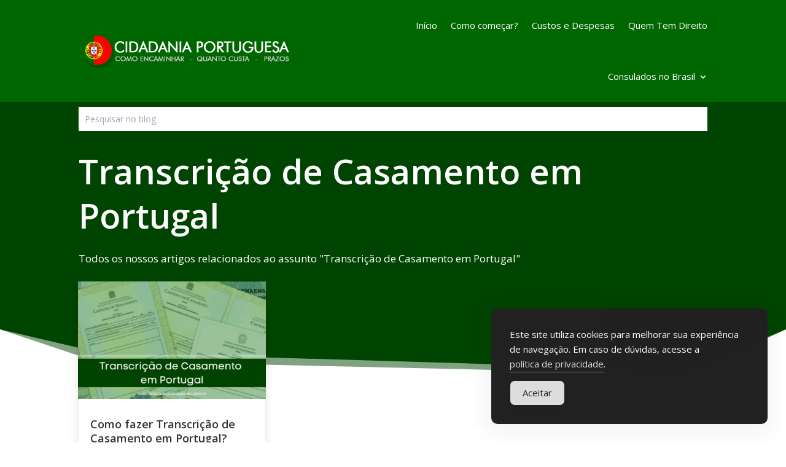

--- FILE ---
content_type: text/css
request_url: https://cidadaniaportuguesabr.com.br/wp-content/themes/Divi-child/style.css?ver=4.5.6
body_size: 104
content:
/*
Theme Name: Divi Child
Theme URI: http://www.elegantthemes.com/gallery/divi/
Template: Divi
Author: Elegant Themes
Author URI: http://www.elegantthemes.com
Description: Smart. Flexible. Beautiful. Divi is the most powerful theme in our collection.
Tags: responsive-layout,one-column,two-columns,three-columns,four-columns,left-sidebar,right-sidebar,custom-background,custom-colors,featured-images,full-width-template,post-formats,rtl-language-support,theme-options,threaded-comments,translation-ready
Version: 4.5.1.1594989641
Updated: 2020-07-17 12:40:41

*/

/* COOKIE */
button#catapultCookie {
    width: 100%;
}
#catapult-cookie-bar h3 {
    font-size: 1em!important;
    padding: 0!important;
    margin: 0!important;
}
span.ctcc-left-side {
    font-size: .9em!important;
    line-height: 1.5em;
}
.cookie-bar-block #catapult-cookie-bar span {
    display: block;
    margin: 1em 0;
}
a.ctcc-more-info-link {
    text-decoration: underline;
}
button#catapultCookie {
    width: 100%;
    text-align: center;
    border-radius: 0!important;
    margin: 0!important;
    padding: 4px!important;
    font-weight: 700;
    font-size: 0.9em;
}

--- FILE ---
content_type: text/css
request_url: https://cidadaniaportuguesabr.com.br/wp-content/et-cache/31/et-core-unified-term-31-17610846976055.min.css
body_size: 1569
content:
.et_pb_section_0_tb_header.et_pb_section{padding-top:0px;padding-bottom:0px;background-color:#006600!important}.et_pb_row_0_tb_header.et_pb_row{padding-top:0px!important;padding-bottom:0px!important;padding-top:0px;padding-bottom:0px}.et_pb_menu_0_tb_header.et_pb_menu ul li a{font-size:15px;line-height:1.4em}.et_pb_menu_0_tb_header.et_pb_menu{background-color:rgba(0,0,0,0);font-weight:400}.et_pb_menu_0_tb_header{z-index:0;position:relative}.et_pb_menu_0_tb_header.et_pb_menu .nav li ul{background-color:#077200!important;border-color:#cecece}.et_pb_menu_0_tb_header.et_pb_menu .et_mobile_menu{border-color:#cecece}.et_pb_menu_0_tb_header.et_pb_menu .nav li ul.sub-menu a{color:#ffffff!important}.et_pb_menu_0_tb_header.et_pb_menu .et_mobile_menu,.et_pb_menu_0_tb_header.et_pb_menu .et_mobile_menu ul{background-color:#ffffff!important}.et_pb_menu_0_tb_header.et_pb_menu .et_mobile_menu a{color:#000000!important}.et_pb_menu_0_tb_header .et_pb_menu_inner_container>.et_pb_menu__logo-wrap .et_pb_menu__logo,.et_pb_menu_0_tb_header .et_pb_menu__logo-slot{max-width:100%}.et_pb_menu_0_tb_header .et_pb_menu_inner_container>.et_pb_menu__logo-wrap .et_pb_menu__logo img,.et_pb_menu_0_tb_header .et_pb_menu__logo-slot .et_pb_menu__logo-wrap img{max-height:56px}.et_pb_menu_0_tb_header .et_pb_menu__icon.et_pb_menu__cart-button{color:#ffffff}.et_pb_menu_0_tb_header .et_pb_menu__icon.et_pb_menu__search-button,.et_pb_menu_0_tb_header .et_pb_menu__icon.et_pb_menu__close-search-button{color:#ffffff}.et_pb_menu_0_tb_header .mobile_nav .mobile_menu_bar:before{color:#ffffff}.et_pb_section_1_tb_header.et_pb_section{padding-top:0px;padding-bottom:0px;background-color:#004401!important}.et_pb_row_1_tb_header.et_pb_row{padding-top:0px!important;padding-bottom:6px!important;padding-top:0px;padding-bottom:6px}.et_pb_search_0_tb_header input.et_pb_s{background-color:#f2f2f2;padding-top:0.71em!important;padding-right:0.715em!important;padding-bottom:0.71em!important;padding-left:0.715em!important;border-color:rgba(0,0,0,0)!important;height:auto;min-height:0}.et_pb_search_0_tb_header.et_pb_search,.et_pb_search_0_tb_header input.et_pb_s{border-radius:0px 0px 0px 0px;overflow:hidden}.et_pb_search_0_tb_header.et_pb_search{border-width:0px}.et_pb_search_0_tb_header{overflow-x:hidden;overflow-y:hidden;margin-top:8px!important;z-index:0;position:relative}.et_pb_search_0_tb_header form input.et_pb_s{background-color:#ffffff;color:#000000}.et_pb_search_0_tb_header form input.et_pb_s:focus{background-color:#ffffff;color:#000000}.et_pb_search_0_tb_header input.et_pb_searchsubmit{background-color:rgba(0,0,0,0)!important;border-color:rgba(0,0,0,0)!important}.et_pb_search_0_tb_header form input.et_pb_s::-webkit-input-placeholder{color:rgba(47,44,91,0.42)!important}.et_pb_search_0_tb_header form input.et_pb_s::-moz-placeholder{color:rgba(47,44,91,0.42)!important}.et_pb_search_0_tb_header form input.et_pb_s:-ms-input-placeholder{color:rgba(47,44,91,0.42)!important}@media only screen and (max-width:980px){.et_pb_row_0_tb_header.et_pb_row{padding-top:10px!important;padding-bottom:10px!important;padding-top:10px!important;padding-bottom:10px!important}.et_pb_search_0_tb_header{background-color:#f8f8f8!important;height:40px!important}}@media only screen and (max-width:767px){.et_pb_search_0_tb_header{background-color:#f8f8f8!important;height:40px!important}}.et_pb_section_0_tb_body.et_pb_section{padding-top:36px;padding-bottom:11vw;background-color:#004401!important}.et_pb_section_0_tb_body.section_has_divider.et_pb_bottom_divider .et_pb_bottom_inside_divider{background-image:url([data-uri]);background-size:100% 6vw;bottom:0;height:6vw;z-index:1}.et_pb_row_0_tb_body.et_pb_row{padding-top:0px!important;margin-top:-13px!important;margin-right:auto!important;margin-left:auto!important;padding-top:0px}.et_pb_text_0_tb_body h1{font-weight:600;font-size:56px;line-height:1.3em}.et_pb_text_1_tb_body h1{font-weight:600;font-size:56px;line-height:1.3em}.et_pb_text_0_tb_body{margin-bottom:8px!important}.et_pb_text_1_tb_body{margin-bottom:8px!important}.et_pb_row_1_tb_body.et_pb_row{margin-top:-18vw!important}.et_pb_row_1_tb_body{z-index:1;position:relative}.et_pb_blog_0_tb_body .et_pb_post .entry-title a,.et_pb_blog_0_tb_body .not-found-title{font-weight:600!important}.et_pb_blog_0_tb_body .et_pb_post .entry-title,.et_pb_blog_0_tb_body .not-found-title{font-size:18px!important;line-height:1.3em!important}.et_pb_blog_0_tb_body .et_pb_post .post-content,.et_pb_blog_0_tb_body.et_pb_bg_layout_light .et_pb_post .post-content p,.et_pb_blog_0_tb_body.et_pb_bg_layout_dark .et_pb_post .post-content p{font-size:13px}.et_pb_blog_0_tb_body .et_pb_post .post-meta,.et_pb_blog_0_tb_body .et_pb_post .post-meta a,#left-area .et_pb_blog_0_tb_body .et_pb_post .post-meta,#left-area .et_pb_blog_0_tb_body .et_pb_post .post-meta a{font-weight:600;font-size:13px;color:#000000!important}.et_pb_blog_0_tb_body .pagination a{font-family:'Montserrat',Helvetica,Arial,Lucida,sans-serif;font-weight:600;text-transform:uppercase;font-size:14px;color:#fe6262!important;letter-spacing:1px;line-height:1.5em}.et_pb_blog_0_tb_body .et_pb_blog_grid .et_pb_post{border-width:0px;background-color:#ffffff}.et_pb_blog_0_tb_body article.et_pb_post{box-shadow:0px 12px 18px -6px rgba(101,4,4,0.25)}.et_pb_blog_0_tb_body{font-weight:400}@media only screen and (max-width:980px){.et_pb_section_0_tb_body.et_pb_section{padding-bottom:60px}.et_pb_text_0_tb_body h1{font-size:42px}.et_pb_text_1_tb_body h1{font-size:42px}.et_pb_row_1_tb_body.et_pb_row{margin-top:-130px!important}}@media only screen and (max-width:767px){.et_pb_section_0_tb_body.et_pb_section{padding-bottom:20px}.et_pb_text_0_tb_body h1{font-size:28px}.et_pb_text_1_tb_body h1{font-size:28px}.et_pb_row_1_tb_body.et_pb_row{margin-top:-120px!important}}.et_pb_section_0_tb_footer.et_pb_section{padding-top:1px;padding-bottom:16px;background-color:#004401!important}.et_pb_section_0_tb_footer.section_has_divider.et_pb_top_divider .et_pb_top_inside_divider{background-image:url([data-uri]);background-size:100% 52px;top:0;height:52px;z-index:1;transform:rotateX(180deg)}.et_pb_row_0_tb_footer.et_pb_row{padding-top:35px!important;margin-top:32px!important;margin-right:auto!important;margin-left:auto!important;padding-top:35px}.et_pb_text_0_tb_footer.et_pb_text{color:rgba(255,255,255,0.45)!important}.et_pb_text_1_tb_footer.et_pb_text{color:rgba(255,255,255,0.45)!important}.et_pb_text_1_tb_footer.et_pb_text a{color:rgba(255,255,255,0.45)!important}.et_pb_text_2_tb_footer.et_pb_text{color:rgba(255,255,255,0.45)!important}.et_pb_text_0_tb_footer{font-weight:500;font-size:13px;padding-bottom:31px!important}.et_pb_text_0_tb_footer.et_pb_text a{color:#ffffff!important}.et_pb_text_1_tb_footer h3{font-weight:600;font-size:14px;line-height:1.3em}.et_pb_text_0_tb_footer h3{font-weight:600;font-size:14px;line-height:1.3em}.et_pb_text_1_tb_footer{font-weight:500;font-size:13px}.et_pb_text_1_tb_footer a{text-decoration:underline}.et_pb_row_1_tb_footer{border-top-width:2px;border-color:rgba(255,255,255,0.07)}.et_pb_row_1_tb_footer.et_pb_row{padding-bottom:0px!important;margin-top:-3px!important;margin-right:auto!important;margin-left:auto!important;padding-bottom:0px}.et_pb_text_2_tb_footer{font-weight:500;text-transform:uppercase;font-size:13px}.et_pb_text_2_tb_footer h3{font-weight:600;font-size:15px;line-height:1.4em}@media only screen and (max-width:980px){.et_pb_row_1_tb_footer{border-top-width:2px}}@media only screen and (max-width:767px){.et_pb_row_1_tb_footer{border-top-width:2px}}